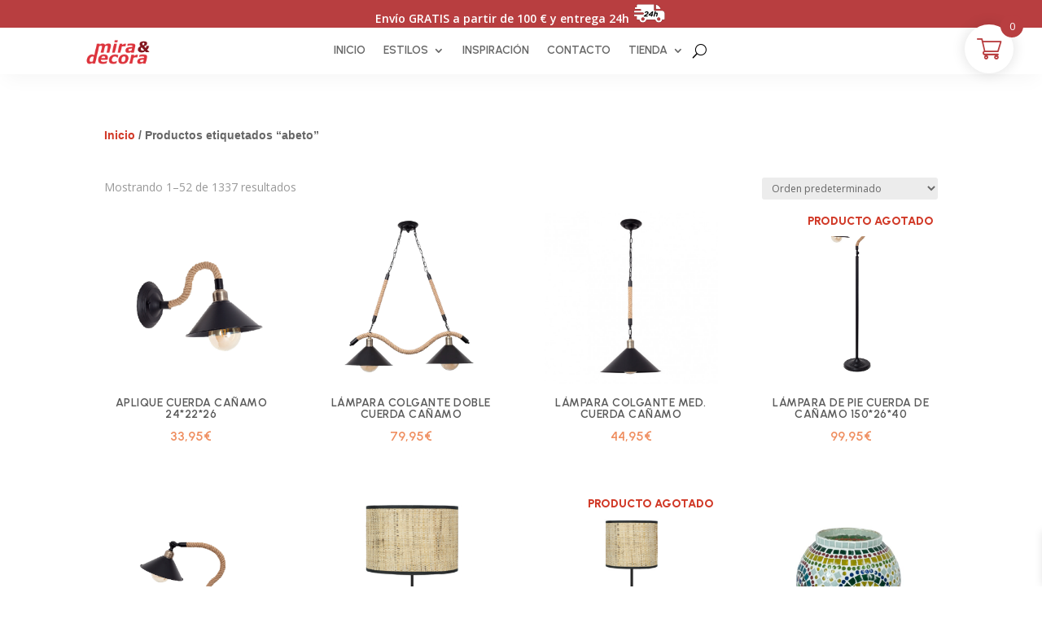

--- FILE ---
content_type: text/css
request_url: https://www.miraydecora.com/wp-content/plugins/instagram-feed/css/A.sbi-styles.min.css,qver=6.8.0.pagespeed.cf.MIl-YpAwdj.css
body_size: 8703
content:
#sb_instagram{width:100%;margin:0 auto;padding:0;-webkit-box-sizing:border-box;-moz-box-sizing:border-box;box-sizing:border-box}#sb_instagram #sbi_images,#sb_instagram.sbi_fixed_height{-webkit-box-sizing:border-box;-moz-box-sizing:border-box}#sb_instagram:after,.sbi_lb-commentBox:after,.sbi_lb-data:after,.sbi_lb-dataContainer:after,.sbi_lb-outerContainer:after{content:"";display:table;clear:both}#sb_instagram.sbi_fixed_height{overflow:hidden;overflow-y:auto;box-sizing:border-box}#sb_instagram #sbi_images{box-sizing:border-box;display:grid;width:100%;padding:12px 0}#sb_instagram .sbi_header_link{-webkit-box-shadow:none;box-shadow:none}#sb_instagram .sbi_header_link:hover,.sbi_lightbox a img{border:none}#sb_instagram #sbi_images .sbi_item{display:inline-block;width:100%;vertical-align:top;zoom:1;margin:0!important;text-decoration:none;opacity:1;overflow:hidden;-webkit-box-sizing:border-box;-moz-box-sizing:border-box;box-sizing:border-box;-webkit-transition:.5s;-moz-transition:.5s;-o-transition:.5s;transition:.5s}#sb_instagram #sbi_images .sbi_item.sbi_transition{opacity:0}#sb_instagram.sbi_col_1 #sbi_images,#sb_instagram.sbi_col_1.sbi_disable_mobile #sbi_images{grid-template-columns:repeat(1,1fr)}#sb_instagram.sbi_col_2 #sbi_images,#sb_instagram.sbi_col_2.sbi_disable_mobile #sbi_images{grid-template-columns:repeat(2,1fr)}#sb_instagram.sbi_col_3 #sbi_images,#sb_instagram.sbi_col_3.sbi_disable_mobile #sbi_images{grid-template-columns:repeat(3,1fr)}#sb_instagram.sbi_col_4 #sbi_images,#sb_instagram.sbi_col_4.sbi_disable_mobile #sbi_images{grid-template-columns:repeat(4,1fr)}#sb_instagram.sbi_col_5 #sbi_images,#sb_instagram.sbi_col_5.sbi_disable_mobile #sbi_images{grid-template-columns:repeat(5,1fr)}#sb_instagram.sbi_col_6 #sbi_images,#sb_instagram.sbi_col_6.sbi_disable_mobile #sbi_images{grid-template-columns:repeat(6,1fr)}#sb_instagram.sbi_col_7 #sbi_images,#sb_instagram.sbi_col_7.sbi_disable_mobile #sbi_images{grid-template-columns:repeat(7,1fr)}#sb_instagram.sbi_col_8 #sbi_images,#sb_instagram.sbi_col_8.sbi_disable_mobile #sbi_images{grid-template-columns:repeat(8,1fr)}#sb_instagram.sbi_col_9 #sbi_images,#sb_instagram.sbi_col_9.sbi_disable_mobile #sbi_images{grid-template-columns:repeat(9,1fr)}#sb_instagram.sbi_col_10 #sbi_images,#sb_instagram.sbi_col_10.sbi_disable_mobile #sbi_images{grid-template-columns:repeat(10,1fr)}#sb_instagram #sbi_load .sbi_load_btn,#sb_instagram .sbi_photo_wrap{position:relative}#sb_instagram .sbi_photo{display:block;text-decoration:none}#sb_instagram .sbi_photo img{width:100%;height:inherit;object-fit:cover;scale:1;transition:transform .5s ease-in-out;transition:transform .5s ease-in-out , -webkit-transform .5s ease-in-out;vertical-align:middle}#sb_instagram .sbi_no_js img,#sb_instagram br,#sb_instagram p:empty,#sb_instagram.sbi_no_js .sbi_load_btn,#sb_instagram.sbi_no_js .sbi_photo img{display:none}#sb_instagram a,#sb_instagram a:active,#sb_instagram a:focus,#sb_instagram a:hover,.sbi_lightbox a:active,.sbi_lightbox a:focus,.sbi_lightbox a:hover{outline:0}#sb_instagram img{display:block;padding:0!important;margin:0!important;max-width:100%!important;opacity:1!important}#sb_instagram .sbi_link{display:none;position:absolute;bottom:0;right:0;width:100%;padding:10px 0;background:rgba(0,0,0,.5);text-align:center;color:#fff;font-size:12px;line-height:1.1}#sb_instagram .sbi_link a{padding:0 6px;text-decoration:none;color:#fff;font-size:12px;line-height:1.1;display:inline-block;vertical-align:top;zoom:1}#sb_instagram .sbi_link .sbi_lightbox_link{padding-bottom:5px}#sb_instagram .sbi_link a:focus,#sb_instagram .sbi_link a:hover{text-decoration:underline}#sb_instagram .sbi_photo_wrap:focus .sbi_link,#sb_instagram .sbi_photo_wrap:hover .sbi_link{display:block}#sb_instagram svg:not(:root).svg-inline--fa{height:1em;display:inline-block}#sb_instagram .sbi_type_carousel .sbi_playbtn,#sb_instagram .sbi_type_carousel .svg-inline--fa.fa-play,#sb_instagram .sbi_type_video .sbi_playbtn,#sb_instagram .sbi_type_video .svg-inline--fa.fa-play,.sbi_type_carousel .fa-clone{display:block!important;position:absolute;z-index:1;color:rgba(255,255,255,.9);font-style:normal!important;text-shadow:0 0 8px rgba(0,0,0,.8)}#sb_instagram .sbi_type_carousel .sbi_playbtn,#sb_instagram .sbi_type_video .sbi_playbtn{z-index:2;top:50%;left:50%;margin-top:-24px;margin-left:-19px;padding:0;font-size:48px}#sb_instagram .sbi_type_carousel .fa-clone{right:12px;top:12px;font-size:24px;text-shadow:0 0 8px rgba(0,0,0,.3)}#sb_instagram .sbi_type_carousel .svg-inline--fa.fa-play,#sb_instagram .sbi_type_video .svg-inline--fa.fa-play,.sbi_type_carousel svg.fa-clone{-webkit-filter:drop-shadow(0 0 2px rgba(0,0,0,.4));filter:drop-shadow(0 0 2px rgba(0,0,0,.4))}#sb_instagram .sbi_loader{width:20px;height:20px;position:relative;top:50%;left:50%;margin:-10px 0 0 -10px;background-color:rgba(0,0,0,.5);border-radius:100%;-webkit-animation:1s ease-in-out infinite sbi-sk-scaleout;animation:1s ease-in-out infinite sbi-sk-scaleout}#sbi_load p{display:inline;padding:0;margin:0}#sb_instagram #sbi_load .sbi_loader{position:absolute;margin-top:-11px;background-color:#fff;opacity:1}@-webkit-keyframes sbi-sk-scaleout{0%{-webkit-transform:scale(0)}100%{-webkit-transform:scale(1);opacity:0}}@keyframes sbi-sk-scaleout{0%{-webkit-transform:scale(0);-ms-transform:scale(0);transform:scale(0)}100%{-webkit-transform:scale(1);-ms-transform:scale(1);transform:scale(1);opacity:0}}#sb_instagram .fa-spin,#sbi_lightbox .fa-spin{-webkit-animation:2s linear infinite fa-spin;animation:2s linear infinite fa-spin}#sb_instagram .fa-pulse,#sbi_lightbox .fa-pulse{-webkit-animation:1s steps(8) infinite fa-spin;animation:1s steps(8) infinite fa-spin}@-webkit-keyframes fa-spin{0%{-webkit-transform:rotate(0);transform:rotate(0)}100%{-webkit-transform:rotate(359deg);transform:rotate(359deg)}}@keyframes fa-spin{0%{-webkit-transform:rotate(0);transform:rotate(0)}100%{-webkit-transform:rotate(359deg);transform:rotate(359deg)}}.sbi-screenreader{text-indent:-9999px!important;display:block!important;width:0!important;height:0!important;line-height:0!important;text-align:left!important;overflow:hidden!important}#sb_instagram .sb_instagram_header,.sb_instagram_header{overflow:hidden;position:relative;-webkit-box-sizing:border-box;-moz-box-sizing:border-box;box-sizing:border-box;padding:12px 0}#sb_instagram .sb_instagram_header a,.sb_instagram_header a{transition:color .5s;text-decoration:none}.sb_instagram_header.sbi_header_outside{float:none;margin-left:auto!important;margin-right:auto!important;display:flex}.sbi_no_avatar .sbi_header_img{background:#333;color:#fff;width:50px;height:50px;position:relative}.sb_instagram_header .sbi_header_hashtag_icon{opacity:0;position:absolute;width:100%;top:0;bottom:0;left:0;text-align:center;color:#fff;background:rgba(0,0,0,.75)}.sbi_no_avatar .sbi_header_hashtag_icon{display:block;color:#fff;opacity:.9;-webkit-transition:background .6s linear , color .6s linear;-moz-transition:background .6s linear , color .6s linear;-o-transition:background .6s linear , color .6s linear;transition:background .6s linear , color .6s linear}.sbi_no_avatar:hover .sbi_header_hashtag_icon{display:block;opacity:1;-webkit-transition:background .2s linear , color .2s linear;-moz-transition:background .2s linear , color .2s linear;-o-transition:background .2s linear , color .2s linear;transition:background .2s linear , color .2s linear}@media all and (min-width:480px){#sb_instagram .sb_instagram_header.sbi_medium .sbi_header_img,#sb_instagram .sb_instagram_header.sbi_medium .sbi_header_img img,.sb_instagram_header.sbi_medium .sbi_header_img,.sb_instagram_header.sbi_medium .sbi_header_img img{width:80px;height:80px;border-radius:50%}#sb_instagram .sb_instagram_header.sbi_medium .sbi_header_text h3,.sb_instagram_header.sbi_medium .sbi_header_text h3{font-size:20px}#sb_instagram .sb_instagram_header.sbi_medium .sbi_header_text .sbi_bio,#sb_instagram .sb_instagram_header.sbi_medium .sbi_header_text .sbi_bio_info,.sb_instagram_header.sbi_medium .sbi_header_text .sbi_bio,.sb_instagram_header.sbi_medium .sbi_header_text .sbi_bio_info{font-size:14px}#sb_instagram .sb_instagram_header.sbi_medium .sbi_header_text .sbi_bio,#sb_instagram .sb_instagram_header.sbi_medium .sbi_header_text .sbi_bio_info,#sb_instagram .sb_instagram_header.sbi_medium .sbi_header_text h3,.sb_instagram_header.sbi_medium .sbi_header_text .sbi_bio,.sb_instagram_header.sbi_medium .sbi_header_text .sbi_bio_info,.sb_instagram_header.sbi_medium .sbi_header_text h3{line-height:1.4}#sb_instagram .sb_instagram_header.sbi_large .sbi_header_img,#sb_instagram .sb_instagram_header.sbi_large .sbi_header_img img,.sb_instagram_header.sbi_large .sbi_header_img,.sb_instagram_header.sbi_large .sbi_header_img img{width:120px;height:120px;border-radius:50%}#sb_instagram .sb_instagram_header.sbi_large .sbi_header_text h3,.sb_instagram_header.sbi_large .sbi_header_text h3{font-size:28px}#sb_instagram .sb_instagram_header.sbi_large .sbi_header_text .sbi_bio,#sb_instagram .sb_instagram_header.sbi_large .sbi_header_text .sbi_bio_info,.sb_instagram_header.sbi_large .sbi_header_text .sbi_bio,.sb_instagram_header.sbi_large .sbi_header_text .sbi_bio_info{font-size:16px}}#sb_instagram .sb_instagram_header .sbi_header_img,.sb_instagram_header .sbi_header_img{position:relative;width:50px;height:50px;overflow:hidden;-moz-border-radius:40px;-webkit-border-radius:40px;border-radius:50%}#sb_instagram .sb_instagram_header .sbi_header_img_hover,.sb_instagram_header .sbi_header_img_hover{opacity:0;position:absolute;width:100%;top:0;bottom:0;left:0;text-align:center;color:#fff;background:rgba(0,0,0,.75);z-index:2;transition:opacity .4s ease-in-out}#sb_instagram .sb_instagram_header .sbi_header_hashtag_icon .sbi_new_logo,#sb_instagram .sb_instagram_header .sbi_header_img_hover .sbi_new_logo,.sb_instagram_header .sbi_header_hashtag_icon .sbi_new_logo,.sb_instagram_header .sbi_header_img_hover .sbi_new_logo{position:absolute;top:50%;left:50%;margin-top:-12px;margin-left:-12px;width:24px;height:24px;font-size:24px}#sb_instagram .sb_instagram_header.sbi_medium .sbi_header_hashtag_icon .sbi_new_logo,.sb_instagram_header.sbi_medium .sbi_header_hashtag_icon .sbi_new_logo{margin-top:-18px;margin-left:-18px;width:36px;height:36px;font-size:36px}#sb_instagram .sb_instagram_header.sbi_large .sbi_header_hashtag_icon .sbi_new_logo,.sb_instagram_header.sbi_large .sbi_header_hashtag_icon .sbi_new_logo{margin-top:-24px;margin-left:-24px;width:48px;height:48px;font-size:48px}#sb_instagram .sb_instagram_header .sbi_header_img_hover i{overflow:hidden}#sb_instagram .sb_instagram_header .sbi_fade_in,.sb_instagram_header .sbi_fade_in{opacity:1;transition:opacity .2s ease-in-out}#sb_instagram .sb_instagram_header a:focus .sbi_header_img_hover,#sb_instagram .sb_instagram_header a:hover .sbi_header_img_hover,#sb_instagram.sbi_no_js #sbi_images .sbi_item.sbi_transition,.sb_instagram_header a:focus .sbi_header_img_hover,.sb_instagram_header a:hover .sbi_header_img_hover,.sbi_lb-nav a.sbi_lb-next:hover,.sbi_lb-nav a.sbi_lb-prev:hover{opacity:1}#sb_instagram .sb_instagram_header .sbi_header_text,.sb_instagram_header .sbi_header_text{display:flex;gap:20px;justify-content:flex-start;align-items:center}#sb_instagram .sb_instagram_header.sbi_large .sbi_feedtheme_header_text,.sb_instagram_header.sbi_large .sbi_feedtheme_header_text{gap:8px}.sb_instagram_header.sbi_medium .sbi_feedtheme_header_text{gap:4px}.sbi_feedtheme_header_text{display:flex;justify-content:flex-start;align-items:flex-start;flex:1;flex-direction:column;gap:4px}#sb_instagram .sb_instagram_header h3,.sb_instagram_header h3{font-size:16px;line-height:1.3;margin:0;padding:0}#sb_instagram .sb_instagram_header p,.sb_instagram_header p{font-size:13px;line-height:1.3;margin:0;padding:0}#sb_instagram .sb_instagram_header .sbi_header_text img.emoji,.sb_instagram_header .sbi_header_text img.emoji{margin-right:3px!important}#sb_instagram .sb_instagram_header .sbi_header_text.sbi_no_bio .sbi_bio_info,.sb_instagram_header .sbi_header_text.sbi_no_bio .sbi_bio_info{clear:both}#sb_instagram #sbi_load{float:left;clear:both;width:100%;text-align:center;opacity:1;transition:.5s ease-in}#sb_instagram #sbi_load .fa-spinner{display:none;position:absolute;top:50%;left:50%;margin:-8px 0 0 -7px;font-size:15px}#sb_instagram #sbi_load .sbi_load_btn,#sb_instagram .sbi_follow_btn a,.et-db #et-boc .et-l .et_pb_module .sbi_follow_btn a{display:inline-block;vertical-align:top;zoom:1;padding:7px 14px;margin:5px auto 0;background:#333;text-decoration:none;line-height:1.5}#sb_instagram .sbi_load_btn .sbi_btn_text,#sb_instagram .sbi_load_btn .sbi_loader{opacity:1;transition:.1s ease-in}#sb_instagram .sbi_hidden{opacity:0!important}#sb_instagram #sbi_load .sbi_load_btn,#sb_instagram .sbi_follow_btn a{border:none;color:#fff;font-size:13px;-moz-border-radius:4px;-webkit-border-radius:4px;border-radius:4px;-webkit-box-sizing:border-box;-moz-box-sizing:border-box;box-sizing:border-box;transition:.1s ease-in}.sbi_lb-nav a.sbi_lb-next,.sbi_lb-nav a.sbi_lb-prev{width:50px;padding-left:10px;padding-right:10px;opacity:.5;-webkit-transition:opacity .2s;-moz-transition:opacity .2s;-o-transition:opacity .2s}#sb_instagram .sbi_follow_btn{display:inline-block;vertical-align:top;zoom:1;text-align:center}#sb_instagram .sbi_follow_btn.sbi_top{display:block;margin-bottom:5px}#sb_instagram .sbi_follow_btn a{background:#408bd1;color:#fff}#sb_instagram #sbi_load .sbi_load_btn:hover{outline:0;box-shadow:inset 0 0 20px 20px rgba(255,255,255,.25)}#sb_instagram .sbi_follow_btn a:focus,#sb_instagram .sbi_follow_btn a:hover{outline:0;box-shadow:inset 0 0 10px 20px #359dff}#sb_instagram #sbi_load .sbi_load_btn:active,#sb_instagram .sbi_follow_btn a:active{box-shadow:inset 0 0 10px 20px rgba(0,0,0,.3)}#sb_instagram .sbi_follow_btn .fa,#sb_instagram .sbi_follow_btn svg{margin-bottom:-1px;margin-right:7px;font-size:15px}#sb_instagram .sbi_follow_btn svg{vertical-align:-.125em}#sb_instagram #sbi_load .sbi_follow_btn{margin-left:5px}#sb_instagram .sb_instagram_error{width:100%;text-align:center;line-height:1.4}#sbi_mod_error{display:none;border:1px solid #ddd;background:#eee;color:#333;margin:10px 0 0;padding:10px 15px;font-size:13px;text-align:center;clear:both;-moz-border-radius:4px;-webkit-border-radius:4px;border-radius:4px}#sbi_mod_error br{display:initial!important}#sbi_mod_error p{padding:5px 0!important;margin:0!important;line-height:1.3!important}#sbi_mod_error ol,#sbi_mod_error ul{padding:5px 0 5px 20px!important;margin:0!important}#sbi_mod_error li{padding:1px 0!important;margin:0!important}#sbi_mod_error span{font-size:12px}#sb_instagram.sbi_medium .sbi_photo_wrap .svg-inline--fa.fa-play,#sb_instagram.sbi_medium .sbi_playbtn{margin-top:-12px;margin-left:-9px;font-size:23px}#sb_instagram.sbi_medium .sbi_type_carousel .sbi_photo_wrap .fa-clone{right:8px;top:8px;font-size:18px}#sb_instagram.sbi_small .sbi_photo_wrap .svg-inline--fa.fa-play,#sb_instagram.sbi_small .sbi_playbtn{margin-top:-9px;margin-left:-7px;font-size:18px}#sb_instagram.sbi_small .sbi_type_carousel .sbi_photo_wrap .fa-clone{right:5px;top:5px;font-size:12px}@media all and (max-width:640px){#sb_instagram.sbi_col_3 #sbi_images,#sb_instagram.sbi_col_4 #sbi_images,#sb_instagram.sbi_col_5 #sbi_images,#sb_instagram.sbi_col_6 #sbi_images{grid-template-columns:repeat(2,1fr)}#sb_instagram.sbi_col_10 #sbi_images,#sb_instagram.sbi_col_7 #sbi_images,#sb_instagram.sbi_col_8 #sbi_images,#sb_instagram.sbi_col_9 #sbi_images{grid-template-columns:repeat(4,1fr)}#sb_instagram.sbi_width_resp{width:100%!important}}#sb_instagram.sbi_no_js #sbi_images .sbi_item .sbi_photo_wrap{box-sizing:border-box;position:relative;overflow:hidden}#sb_instagram.sbi_no_js #sbi_images .sbi_item .sbi_photo_wrap:before{content:"";display:block;padding-top:100%;z-index:-300}#sb_instagram.sbi_no_js #sbi_images .sbi_item .sbi_photo{position:absolute;top:0;left:0;bottom:0;right:0}#sb_instagram #sbi_images .sbi_js_load_disabled .sbi_imgLiquid_ready.sbi_photo,#sb_instagram #sbi_images .sbi_no_js_customizer .sbi_imgLiquid_ready.sbi_photo{padding-bottom:0!important}#sb_instagram #sbi_mod_error .sb_frontend_btn{display:inline-block;padding:6px 10px;background:rgba(0,0,0,.1);text-decoration:none;border-radius:5px;margin-top:10px;color:#444}#sb_instagram #sbi_mod_error .sb_frontend_btn:hover{background:rgba(0,0,0,.15)}#sb_instagram #sbi_mod_error .sb_frontend_btn .fa{margin-right:2px}#sb_instagram.sbi_palette_dark,#sbi_lightbox.sbi_palette_dark_lightbox .sbi_lb-outerContainer .sbi_lb-dataContainer,#sbi_lightbox.sbi_palette_dark_lightbox .sbi_lightbox_tooltip,#sbi_lightbox.sbi_palette_dark_lightbox .sbi_share_close,.sbi_header_outside.sbi_header_palette_dark{background-color:rgba(0,0,0,.85);color:rgba(255,255,255,.75)}#sb_instagram.sbi_palette_dark .sbi_caption,#sb_instagram.sbi_palette_dark .sbi_meta,#sbi_lightbox.sbi_lb-comments-enabled.sbi_palette_dark_lightbox .sbi_lb-commentBox p,#sbi_lightbox.sbi_palette_dark_lightbox .sbi_lb-outerContainer .sbi_lb-dataContainer .sbi_lb-details .sbi_lb-caption,#sbi_lightbox.sbi_palette_dark_lightbox .sbi_lb-outerContainer .sbi_lb-dataContainer .sbi_lb-number,.sbi_header_palette_dark,.sbi_header_palette_dark .sbi_bio{color:rgba(255,255,255,.75)}#sb_instagram.sbi_palette_dark .sbi_expand a,#sbi_lightbox.sbi_lb-comments-enabled.sbi_palette_dark_lightbox .sbi_lb-commentBox .sbi_lb-commenter,#sbi_lightbox.sbi_palette_dark_lightbox .sbi_lb-outerContainer .sbi_lb-dataContainer .sbi_lb-details a,#sbi_lightbox.sbi_palette_dark_lightbox .sbi_lb-outerContainer .sbi_lb-dataContainer .sbi_lb-details a p,.sbi_header_palette_dark a{color:#fff}#sb_instagram.sbi_palette_light,#sbi_lightbox.sbi_palette_light_lightbox .sbi_lb-outerContainer .sbi_lb-dataContainer,#sbi_lightbox.sbi_palette_light_lightbox .sbi_lightbox_tooltip,#sbi_lightbox.sbi_palette_light_lightbox .sbi_share_close,.sbi_header_outside.sbi_header_palette_light{color:rgba(0,0,0,.85);background-color:rgba(255,255,255,.75)}#sb_instagram.sbi_palette_light .sbi_caption,#sb_instagram.sbi_palette_light .sbi_meta,#sbi_lightbox.sbi_lb-comments-enabled.sbi_palette_light_lightbox .sbi_lb-commentBox p,#sbi_lightbox.sbi_palette_light_lightbox .sbi_lb-outerContainer .sbi_lb-dataContainer .sbi_lb-details .sbi_lb-caption,#sbi_lightbox.sbi_palette_light_lightbox .sbi_lb-outerContainer .sbi_lb-dataContainer .sbi_lb-number,.sbi_header_palette_light,.sbi_header_palette_light .sbi_bio{color:rgba(0,0,0,.85)}#sb_instagram.sbi_palette_light .sbi_expand a,#sbi_lightbox.sbi_lb-comments-enabled.sbi_palette_light_lightbox .sbi_lb-commentBox .sbi_lb-commenter,#sbi_lightbox.sbi_palette_light_lightbox .sbi_lb-outerContainer .sbi_lb-dataContainer .sbi_lb-details a,#sbi_lightbox.sbi_palette_light_lightbox .sbi_lb-outerContainer .sbi_lb-dataContainer .sbi_lb-details a p,.sbi_header_palette_light a{color:#000}@media all and (max-width:800px){#sb_instagram.sbi_tab_col_10 #sbi_images{grid-template-columns:repeat(10,1fr)}#sb_instagram.sbi_tab_col_9 #sbi_images{grid-template-columns:repeat(9,1fr)}#sb_instagram.sbi_tab_col_8 #sbi_images{grid-template-columns:repeat(8,1fr)}#sb_instagram.sbi_tab_col_7 #sbi_images{grid-template-columns:repeat(7,1fr)}#sb_instagram.sbi_tab_col_6 #sbi_images{grid-template-columns:repeat(6,1fr)}#sb_instagram.sbi_tab_col_5 #sbi_images{grid-template-columns:repeat(5,1fr)}#sb_instagram.sbi_tab_col_4 #sbi_images{grid-template-columns:repeat(4,1fr)}#sb_instagram.sbi_tab_col_3 #sbi_images{grid-template-columns:repeat(3,1fr)}#sb_instagram.sbi_tab_col_2 #sbi_images{grid-template-columns:repeat(2,1fr)}#sb_instagram.sbi_tab_col_1 #sbi_images{grid-template-columns:1fr}}@media all and (max-width:480px){#sb_instagram.sbi_col_10 #sbi_images,#sb_instagram.sbi_col_10.sbi_mob_col_auto #sbi_images,#sb_instagram.sbi_col_3 #sbi_images,#sb_instagram.sbi_col_3.sbi_mob_col_auto #sbi_images,#sb_instagram.sbi_col_4 #sbi_images,#sb_instagram.sbi_col_4.sbi_mob_col_auto #sbi_images,#sb_instagram.sbi_col_5 #sbi_images,#sb_instagram.sbi_col_5.sbi_mob_col_auto #sbi_images,#sb_instagram.sbi_col_6 #sbi_images,#sb_instagram.sbi_col_6.sbi_mob_col_auto #sbi_images,#sb_instagram.sbi_col_7 #sbi_images,#sb_instagram.sbi_col_7.sbi_mob_col_auto #sbi_images,#sb_instagram.sbi_col_8 #sbi_images,#sb_instagram.sbi_col_8.sbi_mob_col_auto #sbi_images,#sb_instagram.sbi_col_9 #sbi_images,#sb_instagram.sbi_col_9.sbi_mob_col_auto #sbi_images,#sb_instagram.sbi_mob_col_1 #sbi_images{grid-template-columns:1fr}#sb_instagram.sbi_mob_col_2 #sbi_images{grid-template-columns:repeat(2,1fr)}#sb_instagram.sbi_mob_col_3 #sbi_images{grid-template-columns:repeat(3,1fr)}#sb_instagram.sbi_mob_col_4 #sbi_images{grid-template-columns:repeat(4,1fr)}#sb_instagram.sbi_mob_col_5 #sbi_images{grid-template-columns:repeat(5,1fr)}#sb_instagram.sbi_mob_col_6 #sbi_images{grid-template-columns:repeat(6,1fr)}#sb_instagram.sbi_mob_col_7 #sbi_images{grid-template-columns:repeat(7,1fr)}#sb_instagram.sbi_mob_col_8 #sbi_images{grid-template-columns:repeat(8,1fr)}#sb_instagram.sbi_mob_col_9 #sbi_images{grid-template-columns:repeat(9,1fr)}#sb_instagram.sbi_mob_col_10 #sbi_images{grid-template-columns:repeat(10,1fr)}}#sb_instagram #sbi_images .sbi_item.sbi_num_diff_hide{display:none!important}body:after{content:url(https://www.miraydecora.com/wp-content/plugins/instagram-feed/img/xsbi-sprite.png.pagespeed.ic.ISKAaSQh-G.png);display:none}.sbi_lightboxOverlay{position:absolute;top:0;left:0;z-index:99999;background-color:#000;opacity:.9;display:none}.sbi_lightbox{position:absolute;left:0;width:100%;z-index:100000;text-align:center;line-height:0;font-weight:400}.sbi_lightbox .sbi_lb-image{display:block;height:auto;max-width:inherit;-webkit-border-radius:3px;-moz-border-radius:3px;-ms-border-radius:3px;-o-border-radius:3px;border-radius:3px;object-fit:contain}.sbi_lightbox.sbi_lb-comments-enabled .sbi_lb-image{-webkit-border-radius:3px 0 0 3px;-moz-border-radius:3px 0 0 3px;-ms-border-radius:3px 0 0 3px;-o-border-radius:3px 0 0 3px;border-radius:3px 0 0 3px}.sbi_lb-outerContainer{position:relative;background-color:#000;width:250px;height:250px;margin:0 auto 5px;-webkit-border-radius:4px;-moz-border-radius:4px;-ms-border-radius:4px;-o-border-radius:4px;border-radius:4px}.sbi_lb-container-wrapper{height:100%}.sbi_lb-container{position:relative;top:0;left:0;width:100%;height:100%;bottom:0;right:0}.sbi_lb-loader{position:absolute;width:100%;top:50%;left:0;height:20px;margin-top:-10px;text-align:center;line-height:0}.sbi_lb-loader span{display:block;width:14px;height:14px;margin:0 auto;background:url(https://www.miraydecora.com/wp-content/plugins/instagram-feed/img/xsbi-sprite.png.pagespeed.ic.ISKAaSQh-G.png) no-repeat}.sbi_lb-container>.nav{left:0}.sbi_lb-nav a{position:absolute;z-index:100;top:0;height:90%;outline:0;background-image:url([data-uri])}.sbi_lb-next,.sbi_lb-prev{height:100%;cursor:pointer;display:block}.sbi_lb-nav a.sbi_lb-prev{left:-70px;float:left;transition:opacity .2s}.sbi_lb-nav a.sbi_lb-next{right:-70px;float:right;transition:opacity .2s}.sbi_lb-nav span{display:block;top:55%;position:absolute;left:20px;width:34px;height:45px;margin:-25px 0 0;background:url(https://www.miraydecora.com/wp-content/plugins/instagram-feed/img/xsbi-sprite.png.pagespeed.ic.ISKAaSQh-G.png) no-repeat}.sbi_lb-nav a.sbi_lb-prev span{background-position:-53px 0}.sbi_lb-nav a.sbi_lb-next span{left:auto;right:20px;background-position:-18px 0}.sbi_lb-dataContainer{margin:0 auto;padding-top:10px;width:100%;font-family:"Open Sans",Helvetica,Arial,sans-serif;-moz-border-radius-bottomleft:4px;-webkit-border-bottom-left-radius:4px;border-bottom-left-radius:4px;-moz-border-radius-bottomright:4px;-webkit-border-bottom-right-radius:4px;border-bottom-right-radius:4px}.sbi_lightbox.sbi_lb-comments-enabled .sbi_lb-outerContainer{position:relative;padding-right:300px;background:#fff;-webkit-box-sizing:content-box;-moz-box-sizing:content-box;box-sizing:content-box}.sbi_lightbox.sbi_lb-comments-enabled .sbi_lb-container-wrapper{position:relative;background:#000}.sbi_lightbox.sbi_lb-comments-enabled .sbi_lb-dataContainer{width:300px!important;position:absolute;top:0;right:-300px;height:100%;bottom:0;background:#fff;line-height:1.4;overflow:hidden;overflow-y:auto;text-align:left}.sbi_lightbox.sbi_lb-comments-enabled .sbi_lb-commentBox{display:block!important;width:100%;margin-top:20px;padding:4px}#sbi_lightbox.sbi_lb-comments-enabled .sbi_lb-number{padding-bottom:0}#sbi_lightbox.sbi_lb-comments-enabled .sbi_lb-caption{width:100%;max-width:100%;margin-bottom:20px}#sbi_lightbox.sbi_lb-comments-enabled .sbi_lb-caption .sbi_caption_text{display:inline-block;padding-top:10px}.sbi_lightbox.sbi_lb-comments-enabled .sbi_lb-comment{display:block!important;width:100%;min-width:100%;float:left;clear:both;font-size:12px;padding:3px 20px 3px 0;margin:0 0 1px;-webkit-box-sizing:border-box;-moz-box-sizing:border-box;box-sizing:border-box}.sbi_lightbox.sbi_lb-comments-enabled .sbi_lb-commenter{font-weight:700;margin-right:5px}.sbi_lightbox.sbi_lb-comments-enabled .sbi_lb-commentBox p{text-align:left}.sbi_lightbox.sbi_lb-comments-enabled .sbi_lb-dataContainer{box-sizing:border-box;padding:15px 20px}.sbi_lb-data{padding:0 4px;color:#ccc}.sbi_lb-data .sbi_lb-details{width:85%;float:left;text-align:left;line-height:1.1}.sbi_lb-data .sbi_lb-caption{float:left;font-size:13px;font-weight:400;line-height:1.3;padding-bottom:3px;color:#ccc;word-wrap:break-word;word-break:break-word;overflow-wrap:break-word;-webkit-hyphens:auto;-moz-hyphens:auto;hyphens:auto}.sbi_lb-data .sbi_lb-caption a{color:#ccc;font-weight:700;text-decoration:none}.sbi_lb-commenter:hover,.sbi_lb-data .sbi_lb-caption .sbi_lightbox_username:hover p,.sbi_lb-data .sbi_lb-caption a:hover{color:#fff;text-decoration:underline}.sbi_lb-data .sbi_lb-caption .sbi_lightbox_username{float:left;width:100%;color:#ccc;padding-bottom:0;display:block;margin:0 0 5px}#sbi_lightbox.sbi_lightbox.sbi_lb-comments-enabled .sbi_lb-number,#sbi_lightbox.sbi_lightbox.sbi_lb-comments-enabled .sbi_lightbox_action a,#sbi_lightbox.sbi_lightbox.sbi_lb-comments-enabled .sbi_lightbox_action a:hover,.sbi_lightbox.sbi_lb-comments-enabled .sbi_lb-commenter,.sbi_lightbox.sbi_lb-comments-enabled .sbi_lb-commenter:hover,.sbi_lightbox.sbi_lb-comments-enabled .sbi_lb-data,.sbi_lightbox.sbi_lb-comments-enabled .sbi_lb-data .sbi_lb-caption,.sbi_lightbox.sbi_lb-comments-enabled .sbi_lb-data .sbi_lb-caption .sbi_lightbox_username p,.sbi_lightbox.sbi_lb-comments-enabled .sbi_lb-data .sbi_lb-caption .sbi_lightbox_username:hover p,.sbi_lightbox.sbi_lb-comments-enabled .sbi_lb-data .sbi_lb-caption a,.sbi_lightbox.sbi_lb-comments-enabled .sbi_lb-data .sbi_lb-caption a:hover,.sbi_lightbox.sbi_lb-comments-enabled .sbi_lightbox_username{color:#333}.sbi_lightbox .sbi_lightbox_username img{float:left;border:none;width:32px;height:32px;margin-right:10px;background:#666;-moz-border-radius:40px;-webkit-border-radius:40px;border-radius:40px}.sbi_lightbox_username p{float:left;margin:0;padding:0;color:#ccc;line-height:32px;font-weight:700;font-size:13px}.sbi_lb-data .sbi_lb-number{display:block;float:left;clear:both;padding:5px 0 15px;font-size:12px;color:#999}.sbi_lb-data .sbi_lb-close{display:block;float:right;width:30px;height:30px;font-size:18px;color:#aaa;text-align:right;outline:0;opacity:.7;-webkit-transition:opacity .2s;-moz-transition:opacity .2s;-o-transition:opacity .2s;transition:opacity .2s}.sbi_lb-data .sbi_lb-close:hover{cursor:pointer;opacity:1;color:#fff}.sbi_lb-nav{top:0;left:0;width:100%;z-index:10;height:auto}.sbi-feed-block-cta,.sbi-feed-block-cta-img-ctn{width:100%!important;position:relative!important}.sbi_lightbox .sbi_owl-item:nth-child(n+2) .sbi_video{position:relative!important}.sbi_lb-container{padding:0}.sbi-feed-block-cta{border:1px solid #e8e8eb!important;border-radius:2px!important;text-align:center!important}.sbi-feed-block-cta-img-ctn{float:left!important;display:flex!important;justify-content:center!important;align-items:center!important;margin-top:50px!important;margin-bottom:35px!important}.sbi-feed-block-cta-img{width:65px!important;height:65px!important;position:relative!important;border:2px solid #dcdde1!important;border-radius:16px!important;-webkit-transform:rotate(-3deg)!important;transform:rotate(-3deg)!important;display:flex!important;justify-content:center!important;align-items:center!important}.sbi-feed-block-cta-img span svg{float:left!important}.sbi-feed-block-cta-img>*{-webkit-transform:rotate(3deg)!important;transform:rotate(3deg)!important}.sbi-feed-block-cta-logo{position:absolute!important;right:-15px!important;bottom:-19px!important;z-index:1!important}.sbi-feed-block-cta-heading{font-size:19px!important;padding:0!important;margin:0 0 30px!important;display:inline-block!important;width:100%!important;font-weight:700!important;line-height:1.4em!important}.sbi-feed-block-cta-btn{background:#0068a0!important;border-radius:2px!important;padding:8px 20px 8px 38px!important;cursor:pointer!important;color:#fff!important;position:relative!important;margin-bottom:30px!important}.sbi-feed-block-cta-btn:after,.sbi-feed-block-cta-btn:before{content:''!important;position:absolute!important;width:2px!important;height:12px!important;background:#fff!important;left:20px!important;top:14px!important}.sbi-feed-block-cta-btn:after{-webkit-transform:rotate(90deg)!important;transform:rotate(90deg)!important}.sbi-feed-block-cta-desc{display:flex!important;justify-content:center!important;align-items:center!important;padding:20px!important;background:#f9f9fa!important;border-top:1px solid #e8e8eb!important;margin-top:35px!important;flex-direction:column!important}.sbi-feed-block-cta-desc strong{color:#141b38!important;font-size:16px!important;font-weight:600!important;margin-bottom:8px!important}.sbi-feed-block-cta-desc span{color:#434960!important;font-size:14px!important;line-height:1.5em!important;padding:0 20%!important}.sbi-feed-block-cta-desc span a,.sbi-feed-block-cta-selector span a{text-transform:capitalize!important;text-decoration:underline!important;font-weight:600!important}.sbi-feed-block-cta-selector{width:100%!important;padding:0 20%!important;display:flex!important;justify-content:center!important;align-items:center!important;flex-direction:column!important;margin-bottom:45px!important}.sbi-feed-block-cta-feedselector{border:1px solid #d0d1d7!important;padding:8px 16px!important;margin-bottom:15px!important;max-width:100%!important;min-width:400px!important}.sbi-feed-block-cta-selector span{color:#2c324c!important}.sbi-feed-block-cta-selector span a:after{color:#2c324c!important;margin-left:2px!important;font-weight:400!important;text-decoration-color:#fff!important}.sbi-feed-block-cta-selector span a:first-of-type:after{content:','!important}.sbi-feed-block-cta-selector span a:nth-of-type(2):after{content:'or'!important;margin-left:5px!important;margin-right:2px!important}.et-db #et-boc .et-l .et-fb-modules-list ul>li.sb_facebook_feed::before,.et-db #et-boc .et-l .et-fb-modules-list ul>li.sb_instagram_feed::before,.et-db #et-boc .et-l .et-fb-modules-list ul>li.sb_twitter_feed::before,.et-db #et-boc .et-l .et-fb-modules-list ul>li.sb_youtube_feed::before{content:''!important;height:16px!important;font-variant:normal!important;background-position:center center!important;background-repeat:no-repeat!important}.et-db #et-boc .et-l .et-fb-modules-list ul>li.sb_facebook_feed::before{background-image:url(data:image/svg+xml,%3Csvg\ width=\'16\'\ height=\'16\'\ viewBox=\'0\ 0\ 29\ 29\'\ fill=\'none\'\ xmlns=\'http://www.w3.org/2000/svg\'%3E%3Cpath\ d=\'M12.9056\ 18.109H13.4056V17.609H12.9056V18.109ZM9.79722\ 18.109H9.29722V18.609H9.79722V18.109ZM9.79722\ 14.5601V14.0601H9.29722V14.5601H9.79722ZM12.9056\ 14.5601V15.0601H13.4056V14.5601H12.9056ZM20.2604\ 7.32764H20.7604V6.90407L20.3426\ 6.83444L20.2604\ 7.32764ZM20.2604\ 10.3503V10.8503H20.7604V10.3503H20.2604ZM16.7237\ 14.5601H16.2237V15.0601H16.7237V14.5601ZM20.1258\ 14.5601L20.6199\ 14.6367L20.7094\ 14.0601H20.1258V14.5601ZM19.5751\ 18.109V18.609H20.0035L20.0692\ 18.1857L19.5751\ 18.109ZM16.7237\ 18.109V17.609H16.2237V18.109H16.7237ZM27.0523\ 14.5601H26.5523L26.5523\ 14.5612L27.0523\ 14.5601ZM17.0803\ 26.6136L16.9877\ 26.1222L17.0803\ 26.6136ZM12.5489\ 26.6139L12.6411\ 26.1225L12.5489\ 26.6139ZM14.8147\ 1.79797C7.80749\ 1.79797\ 2.07703\ 7.51685\ 2.07703\ 14.5601H3.07703C3.07703\ 8.06849\ 8.36042\ 2.79797\ 14.8147\ 2.79797V1.79797ZM2.07703\ 14.5601C2.07703\ 20.7981\ 6.54984\ 25.9974\ 12.4567\ 27.1053L12.6411\ 26.1225C7.19999\ 25.1019\ 3.07703\ 20.3097\ 3.07703\ 14.5601H2.07703ZM13.4056\ 26.3139V18.109H12.4056V26.3139H13.4056ZM12.9056\ 17.609H9.79722V18.609H12.9056V17.609ZM10.2972\ 18.109V14.5601H9.29722V18.109H10.2972ZM9.79722\ 15.0601H12.9056V14.0601H9.79722V15.0601ZM13.4056\ 14.5601V11.8556H12.4056V14.5601H13.4056ZM13.4056\ 11.8556C13.4056\ 10.4191\ 13.8299\ 9.36825\ 14.5211\ 8.67703C15.2129\ 7.98525\ 16.2305\ 7.59512\ 17.5314\ 7.59512V6.59512C16.0299\ 6.59512\ 14.7346\ 7.04939\ 13.814\ 7.96992C12.893\ 8.891\ 12.4056\ 10.2204\ 12.4056\ 11.8556H13.4056ZM17.5314\ 7.59512C18.1724\ 7.59512\ 18.8342\ 7.65119\ 19.3401\ 7.70823C19.592\ 7.73664\ 19.8029\ 7.76502\ 19.9504\ 7.78622C20.0241\ 7.79681\ 20.0818\ 7.8056\ 20.1208\ 7.81167C20.1402\ 7.81471\ 20.155\ 7.81706\ 20.1647\ 7.81863C20.1695\ 7.81941\ 20.1731\ 7.82\ 20.1754\ 7.82037C20.1765\ 7.82056\ 20.1773\ 7.82069\ 20.1778\ 7.82077C20.178\ 7.82081\ 20.1782\ 7.82083\ 20.1782\ 7.82084C20.1783\ 7.82085\ 20.1783\ 7.82085\ 20.1783\ 7.82085C20.1783\ 7.82085\ 20.1783\ 7.82085\ 20.1783\ 7.82085C20.1782\ 7.82084\ 20.1782\ 7.82084\ 20.2604\ 7.32764C20.3426\ 6.83444\ 20.3426\ 6.83443\ 20.3425\ 6.83443C20.3425\ 6.83442\ 20.3424\ 6.83441\ 20.3424\ 6.83441C20.3423\ 6.83439\ 20.3422\ 6.83437\ 20.342\ 6.83435C20.3418\ 6.8343\ 20.3414\ 6.83425\ 20.341\ 6.83417C20.3401\ 6.83403\ 20.3389\ 6.83383\ 20.3373\ 6.83357C20.3342\ 6.83307\ 20.3298\ 6.83234\ 20.3241\ 6.83142C20.3127\ 6.82958\ 20.2962\ 6.82695\ 20.2749\ 6.82362C20.2323\ 6.81698\ 20.1707\ 6.8076\ 20.0927\ 6.7964C19.9369\ 6.774\ 19.7157\ 6.74425\ 19.4521\ 6.71453C18.927\ 6.65532\ 18.2243\ 6.59512\ 17.5314\ 6.59512V7.59512ZM19.7604\ 7.32764V10.3503H20.7604V7.32764H19.7604ZM20.2604\ 9.85033H18.7185V10.8503H20.2604V9.85033ZM18.7185\ 9.85033C17.851\ 9.85033\ 17.1997\ 10.1241\ 16.7742\ 10.6148C16.3604\ 11.0922\ 16.2237\ 11.7025\ 16.2237\ 12.2594H17.2237C17.2237\ 11.8495\ 17.3257\ 11.5053\ 17.5298\ 11.2699C17.7224\ 11.0477\ 18.0684\ 10.8503\ 18.7185\ 10.8503V9.85033ZM16.2237\ 12.2594V14.5601H17.2237V12.2594H16.2237ZM16.7237\ 15.0601H20.1258V14.0601H16.7237V15.0601ZM19.6317\ 14.4834L19.081\ 18.0323L20.0692\ 18.1857L20.6199\ 14.6367L19.6317\ 14.4834ZM19.5751\ 17.609H16.7237V18.609H19.5751V17.609ZM16.2237\ 18.109V26.3135H17.2237V18.109H16.2237ZM17.1728\ 27.105C20.0281\ 26.5671\ 22.618\ 25.068\ 24.5079\ 22.8512L23.7469\ 22.2025C22.0054\ 24.2452\ 19.6188\ 25.6266\ 16.9877\ 26.1222L17.1728\ 27.105ZM24.5079\ 22.8512C26.4793\ 20.5388\ 27.5591\ 17.5977\ 27.5523\ 14.559L26.5523\ 14.5612C26.5586\ 17.3614\ 25.5636\ 20.0715\ 23.7469\ 22.2025L24.5079\ 22.8512ZM27.5523\ 14.5601C27.5523\ 7.51685\ 21.8218\ 1.79797\ 14.8147\ 1.79797V2.79797C21.2689\ 2.79797\ 26.5523\ 8.06849\ 26.5523\ 14.5601H27.5523ZM16.2237\ 26.3135C16.2237\ 26.8064\ 16.6682\ 27.2\ 17.1728\ 27.105L16.9877\ 26.1222C17.119\ 26.0975\ 17.2237\ 26.2006\ 17.2237\ 26.3135H16.2237ZM12.4567\ 27.1053C12.9603\ 27.1998\ 13.4056\ 26.8073\ 13.4056\ 26.3139H12.4056C12.4056\ 26.2001\ 12.5107\ 26.098\ 12.6411\ 26.1225L12.4567\ 27.1053Z\'\ fill=\'%232b87da\'\ /%3E%3Cpath\ d=\'M12.9056\ 18.1088H13.4056V17.6088H12.9056V18.1088ZM9.79724\ 18.1088H9.29724V18.6088H9.79724V18.1088ZM9.79724\ 14.5599V14.0599H9.29724V14.5599H9.79724ZM12.9056\ 14.5599V15.0599H13.4056V14.5599H12.9056ZM20.2604\ 7.32749H20.7604V6.90392L20.3426\ 6.83429L20.2604\ 7.32749ZM20.2604\ 10.3502V10.8502H20.7604V10.3502H20.2604ZM16.7237\ 14.5599H16.2237V15.0599H16.7237V14.5599ZM20.1258\ 14.5599L20.6199\ 14.6366L20.7094\ 14.0599H20.1258V14.5599ZM19.5751\ 18.1088V18.6088H20.0035L20.0692\ 18.1855L19.5751\ 18.1088ZM16.7237\ 18.1088V17.6088H16.2237V18.1088H16.7237ZM13.4056\ 26.366V18.1088H12.4056V26.366H13.4056ZM12.9056\ 17.6088H9.79724V18.6088H12.9056V17.6088ZM10.2972\ 18.1088V14.5599H9.29724V18.1088H10.2972ZM9.79724\ 15.0599H12.9056V14.0599H9.79724V15.0599ZM13.4056\ 14.5599V11.8554H12.4056V14.5599H13.4056ZM13.4056\ 11.8554C13.4056\ 10.4189\ 13.8299\ 9.3681\ 14.5212\ 8.67688C15.2129\ 7.9851\ 16.2305\ 7.59497\ 17.5314\ 7.59497V6.59497C16.0299\ 6.59497\ 14.7346\ 7.04924\ 13.814\ 7.96977C12.893\ 8.89085\ 12.4056\ 10.2202\ 12.4056\ 11.8554H13.4056ZM17.5314\ 7.59497C18.1724\ 7.59497\ 18.8342\ 7.65103\ 19.3401\ 7.70808C19.592\ 7.73648\ 19.803\ 7.76487\ 19.9504\ 7.78607C20.0241\ 7.79666\ 20.0819\ 7.80545\ 20.1208\ 7.81152C20.1402\ 7.81455\ 20.155\ 7.81691\ 20.1647\ 7.81848C20.1695\ 7.81926\ 20.1731\ 7.81984\ 20.1754\ 7.82022C20.1765\ 7.8204\ 20.1773\ 7.82054\ 20.1778\ 7.82061C20.178\ 7.82065\ 20.1782\ 7.82068\ 20.1783\ 7.82069C20.1783\ 7.8207\ 20.1783\ 7.8207\ 20.1783\ 7.8207C20.1783\ 7.8207\ 20.1783\ 7.82069\ 20.1783\ 7.82069C20.1782\ 7.82069\ 20.1782\ 7.82068\ 20.2604\ 7.32749C20.3426\ 6.83429\ 20.3426\ 6.83428\ 20.3425\ 6.83427C20.3425\ 6.83427\ 20.3424\ 6.83426\ 20.3424\ 6.83425C20.3423\ 6.83424\ 20.3422\ 6.83422\ 20.3421\ 6.8342C20.3418\ 6.83415\ 20.3414\ 6.83409\ 20.341\ 6.83402C20.3401\ 6.83387\ 20.3389\ 6.83367\ 20.3374\ 6.83342C20.3343\ 6.83291\ 20.3298\ 6.83219\ 20.3241\ 6.83127C20.3127\ 6.82943\ 20.2962\ 6.82679\ 20.2749\ 6.82347C20.2324\ 6.81683\ 20.1707\ 6.80745\ 20.0927\ 6.79624C19.9369\ 6.77385\ 19.7158\ 6.7441\ 19.4522\ 6.71438C18.927\ 6.65516\ 18.2244\ 6.59497\ 17.5314\ 6.59497V7.59497ZM19.7604\ 7.32749V10.3502H20.7604V7.32749H19.7604ZM20.2604\ 9.85018H18.7185V10.8502H20.2604V9.85018ZM18.7185\ 9.85018C17.8511\ 9.85018\ 17.1997\ 10.1239\ 16.7743\ 10.6146C16.3604\ 11.092\ 16.2237\ 11.7024\ 16.2237\ 12.2592H17.2237C17.2237\ 11.8493\ 17.3257\ 11.5052\ 17.5298\ 11.2697C17.7224\ 11.0476\ 18.0684\ 10.8502\ 18.7185\ 10.8502V9.85018ZM16.2237\ 12.2592V14.5599H17.2237V12.2592H16.2237ZM16.7237\ 15.0599H20.1258V14.0599H16.7237V15.0599ZM19.6317\ 14.4833L19.081\ 18.0322L20.0692\ 18.1855L20.6199\ 14.6366L19.6317\ 14.4833ZM19.5751\ 17.6088H16.7237V18.6088H19.5751V17.6088ZM16.2237\ 18.1088V26.366H17.2237V18.1088H16.2237ZM16.4146\ 26.1752H13.2148V27.1752H16.4146V26.1752ZM16.2237\ 26.366C16.2237\ 26.2606\ 16.3092\ 26.1752\ 16.4146\ 26.1752V27.1752C16.8615\ 27.1752\ 17.2237\ 26.8129\ 17.2237\ 26.366H16.2237ZM12.4056\ 26.366C12.4056\ 26.8129\ 12.7679\ 27.1752\ 13.2148\ 27.1752V26.1752C13.3202\ 26.1752\ 13.4056\ 26.2606\ 13.4056\ 26.366H12.4056Z\'\ fill=\'%232b87da\'/%3E%3C/svg%3E%0A)}.et-db #et-boc .et-l .et-fb-modules-list ul>li.sb_instagram_feed::before{background-image:url(data:image/svg+xml,%3Csvg\ width=\'16\'\ height=\'16\'\ viewBox=\'0\ 0\ 24\ 24\'\ fill=\'none\'\ xmlns=\'http://www.w3.org/2000/svg\'%3E%3Crect\ x=\'1\'\ y=\'1\'\ width=\'22\'\ height=\'22\'\ rx=\'6\'\ stroke=\'%232b87da\'\ stroke-width=\'1.5\'/%3E%3Ccircle\ cx=\'12\'\ cy=\'12\'\ r=\'5\'\ stroke=\'%232b87da\'\ stroke-width=\'1.5\'/%3E%3Ccircle\ cx=\'18.5\'\ cy=\'5.75\'\ r=\'1.25\'\ fill=\'%232b87da\'/%3E%3C/svg%3E%0A)}.et-db #et-boc .et-l .et-fb-modules-list ul>li.sb_twitter_feed::before{background-image:url(data:image/svg+xml,%3Csvg\ width=\'16\'\ height=\'16\'\ viewBox=\'0\ 0\ 29\ 29\'\ fill=\'none\'\ xmlns=\'http://www.w3.org/2000/svg\'%3E%3Cpath\ d=\'M27.8762\ 6.78846C27.9345\ 6.7065\ 27.8465\ 6.60094\ 27.7536\ 6.63936C27.0263\ 6.93989\ 26.26\ 7.15757\ 25.4698\ 7.29241C25.3632\ 7.31061\ 25.3082\ 7.16347\ 25.3956\ 7.09969C26.2337\ 6.48801\ 26.8918\ 5.63649\ 27.2636\ 4.63802C27.2958\ 4.55162\ 27.2014\ 4.47574\ 27.1212\ 4.52123C26.1605\ 5.06618\ 25.1092\ 5.45524\ 24.0054\ 5.68842C23.971\ 5.69568\ 23.9354\ 5.68407\ 23.9113\ 5.65844C22.9264\ 4.60891\ 21.5545\ 4\ 19.9999\ 4C17.0624\ 4\ 14.6624\ 6.4\ 14.6624\ 9.3625C14.6624\ 9.74071\ 14.702\ 10.109\ 14.7724\ 10.4586C14.7855\ 10.5235\ 14.7342\ 10.5842\ 14.6681\ 10.5803C10.3227\ 10.3231\ 6.45216\ 8.2421\ 3.84135\ 5.09864C3.79681\ 5.04501\ 3.71241\ 5.0515\ 3.67879\ 5.11257C3.26061\ 5.8722\ 3.02493\ 6.75115\ 3.02493\ 7.675C3.02493\ 9.41548\ 3.84362\ 10.9704\ 5.13417\ 11.9317C5.2141\ 11.9913\ 5.17327\ 12.12\ 5.07385\ 12.1129C4.32811\ 12.0597\ 3.63173\ 11.835\ 3.00827\ 11.5171C2.99303\ 11.5094\ 2.97493\ 11.5204\ 2.97493\ 11.5375V11.5375C2.97493\ 13.9896\ 4.6205\ 16.0638\ 6.86301\ 16.7007C6.96452\ 16.7295\ 6.96588\ 16.8757\ 6.86218\ 16.8953C6.25772\ 17.0096\ 5.63724\ 17.0173\ 5.0289\ 16.9176C4.95384\ 16.9052\ 4.89095\ 16.9762\ 4.91633\ 17.0479C5.26967\ 18.0466\ 5.91213\ 18.9192\ 6.7637\ 19.5537C7.58576\ 20.1661\ 8.56481\ 20.5283\ 9.58351\ 20.6001C9.67715\ 20.6067\ 9.71634\ 20.7266\ 9.64124\ 20.7829C7.78574\ 22.1744\ 5.52424\ 22.9237\ 3.19993\ 22.9125C2.91864\ 22.9125\ 2.63736\ 22.9015\ 2.35608\ 22.8796C2.25034\ 22.8714\ 2.20189\ 23.0116\ 2.29272\ 23.0664C4.58933\ 24.4509\ 7.27959\ 25.25\ 10.1499\ 25.25C19.9999\ 25.25\ 25.4124\ 17.075\ 25.4124\ 9.9875C25.4124\ 9.76833\ 25.4124\ 9.5598\ 25.4026\ 9.34228C25.4011\ 9.30815\ 25.4168\ 9.27551\ 25.4445\ 9.2555C26.3819\ 8.57814\ 27.1984\ 7.74079\ 27.8762\ 6.78846Z\'\ stroke=\'%232b87da\'\ stroke-width=\'1.25\'\ stroke-linejoin=\'round\'/%3E%3C/svg%3E%0A)}.et-db #et-boc .et-l .et-fb-modules-list ul>li.sb_youtube_feed::before{background-image:url(data:image/svg+xml,%3Csvg\ width=\'27\'\ height=\'20\'\ viewBox=\'0\ 0\ 27\ 20\'\ fill=\'none\'\ xmlns=\'http://www.w3.org/2000/svg\'%3E%3Cpath\ d=\'M11\ 13.3267C11\ 13.4037\ 11.0834\ 13.4518\ 11.15\ 13.4133L17.3377\ 9.83658C17.4043\ 9.79808\ 17.4043\ 9.70192\ 17.3377\ 9.66342L11.15\ 6.08673C11.0834\ 6.0482\ 11\ 6.0963\ 11\ 6.17331V13.3267ZM25.45\ 3.7125C25.6125\ 4.3\ 25.725\ 5.0875\ 25.8\ 6.0875C25.8875\ 7.0875\ 25.925\ 7.95\ 25.925\ 8.7L26\ 9.75C26\ 12.4875\ 25.8\ 14.5\ 25.45\ 15.7875C25.1375\ 16.9125\ 24.4125\ 17.6375\ 23.2875\ 17.95C22.7\ 18.1125\ 21.625\ 18.225\ 19.975\ 18.3C18.35\ 18.3875\ 16.8625\ 18.425\ 15.4875\ 18.425L13.5\ 18.5C8.2625\ 18.5\ 5\ 18.3\ 3.7125\ 17.95C2.5875\ 17.6375\ 1.8625\ 16.9125\ 1.55\ 15.7875C1.3875\ 15.2\ 1.275\ 14.4125\ 1.2\ 13.4125C1.1125\ 12.4125\ 1.075\ 11.55\ 1.075\ 10.8L1\ 9.75C1\ 7.0125\ 1.2\ 5\ 1.55\ 3.7125C1.8625\ 2.5875\ 2.5875\ 1.8625\ 3.7125\ 1.55C4.3\ 1.3875\ 5.375\ 1.275\ 7.025\ 1.2C8.65\ 1.1125\ 10.1375\ 1.075\ 11.5125\ 1.075L13.5\ 1C18.7375\ 1\ 22\ 1.2\ 23.2875\ 1.55C24.4125\ 1.8625\ 25.1375\ 2.5875\ 25.45\ 3.7125Z\'\ stroke=\'%232b87da\'\ stroke-width=\'1.25\'\ stroke-linejoin=\'round\'/%3E%3C/svg%3E%0A)}.et-db #et-boc .et-l .et_pb_module .sbi_follow_btn a{border:none;color:#fff;font-size:13px;-moz-border-radius:4px;-webkit-border-radius:4px;border-radius:4px;-webkit-box-sizing:border-box;-moz-box-sizing:border-box;box-sizing:border-box}.et-db #et-boc .et-l .et_pb_module .sbi-feed-block-cta-btn:after,.et-db #et-boc .et-l .et_pb_module .sbi-feed-block-cta-btn:before{top:10px!important}

--- FILE ---
content_type: text/css
request_url: https://www.miraydecora.com/wp-content/plugins/wpb-woocommerce-product-slider/assets/css/A.main.css,qver=1.0.pagespeed.cf.iqOVbDwASH.css
body_size: 1831
content:
[class^="wpb-wps-fa-"],[class*=" wpb-wps-fa-"]{display:flex}.wpb-wps-fa-angle-left:after,.wpb-wps-fa-angle-right:after{content:'';width:10px;height:10px;border-top:1px solid #333;border-right:1px solid #333}.wpb-wps-fa-angle-left:after{-moz-transform:rotate(-135deg);-webkit-transform:rotate(-135deg);transform:rotate(-135deg)}.wpb-wps-fa-angle-right:after{-moz-transform:rotate(45deg);-webkit-transform:rotate(45deg);transform:rotate(45deg)}.wpb-wps-fa-angle-left{margin-left:4px}.wpb-wps-fa-angle-right{margin-right:4px}.rtl .wpb-wps-fa-angle-left{margin-left:0;margin-right:4px}.rtl .wpb-wps-fa-angle-right{margin-right:0;margin-left:4px}.wpb-woo-products-slider.woocommerce .wpb-wps-slider-item span.onsale{left:10px;top:10px}.rtl .wpb-woo-products-slider.woocommerce .wpb-wps-slider-item span.onsale{left:unset;right:10px}.wpb-wps-pagination-number .owl-dots{counter-reset:dots}.wpb-wps-pagination-number .owl-dot span:before{counter-increment:dots;content:counter(dots)}body{-webkit-backface-visibility:hidden}.wpb-wps-product-title,.wpb-wps-product-title:hover,.wpb-wps-product-title:focus,body .wpb-wps-product-title:visited{text-decoration:none!important;color:inherit}.alert-danger{color:#a94442;background-color:#f2dede;border-color:#ebccd1}.alert{padding:15px;margin-bottom:20px;border:1px solid transparent;border-radius:4px}.wpb-alert{margin:20px 0}.wpb-woo-products-slider{-webkit-font-smoothing:antialiased}.wpb-woo-products-slider .wpb-wps-slider-item img{display:block;width:100%;height:auto;max-width:100%;box-shadow:none;border-radius:0;margin:0}.wpb-wps-slider-item a:focus{outline:0}.wpb-wps-slider-item .added_to_cart.wc-forward{display:none}.wpb_area_title{margin:0 0 36px 0}.pro_price_area{color:#fff;text-align:center;font-size:14px}.grid figcaption a,.wpb_slider_area .owl-theme .owl-controls .owl-buttons>div,.wpb_slider_area .owl-theme .owl-dots .owl-dot span,.woocommerce-page .grid_no_animation figcaption a,.customNavigation .btn,.grid_no_animation figcaption a.button{-webkit-transition:all .2s linear;-moz-transition:all .2s linear;-o-transition:all .2s linear;transition:all .2s linear}.wpb_slider_area .wpb-wps-pagination-number.owl-theme .owl-dots .owl-dot span{width:35px;height:27px;border-radius:0;color:#fff;margin:0}.woocommerce-page .grid figcaption a:active,.woocommerce-page .grid_no_animation figcaption a:active{top:inherit}.woocommerce-page .grid figcaption a,.woocommerce-page .grid_no_animation figcaption a{box-shadow:none;border:none;border-radius:0;font-weight:lighter;text-shadow:none}.grid figcaption a:hover{text-decoration:none}img.wpb_pro_img{border-radius:0!important;box-shadow:none!important}.wpb_slider_area figure{margin:0}.img_fix img{margin-bottom:-7px!important}.wpb_slider_area del{color:#fff!important}.wpb_slider_area ins{background:transparent!important;text-decoration:none}.wpb-woo-products-slider.woocommerce .star-rating{float:inherit;margin:0 auto 10px;font-size:11px}.wpb-woo-products-slider.woocommerce.cs-style-3 .star-rating{color:#fff}.btn{display:inline-block;margin-bottom:0;font-weight:400;text-align:center;vertical-align:middle;cursor:pointer;background-image:none;border:1px solid transparent;white-space:nowrap;padding:4px 12px;font-size:14px;line-height:1.42857143;border-radius:4px;-webkit-user-select:none;-moz-user-select:none;-ms-user-select:none;user-select:none}.customNavigation .btn:hover{opacity:1}.customNavigation .btn{position:relative;text-indent:-9999px;background:#16a085;border-radius:0;opacity:.8}.customNavigation .btn:before{font-family:FontAwesome;font-style:normal;font-weight:normal;text-decoration:inherit;color:#fff;font-size:20px;position:absolute;top:-1px;left:0;text-indent:0;text-align:center;right:0}.customNavigation .prev:before{content:"\f104"}.customNavigation .next:before{content:"\f105"}.cs-style-4 figcaption a{position:absolute;bottom:14px;width:84%;margin:0 auto;left:0;right:0}.cs-style-4 span.p_price{bottom:56px;margin:0 auto;left:0;right:0}.cs-style-5 figure a{position:absolute;bottom:14px;right:14px;width:60%}.cs-style-6 figcaption h3{bottom:30%;position:absolute;text-align:center;margin:0 auto;left:0;right:0;width:92%}.cs-style-6 figcaption a{position:absolute;bottom:14px;right:14px;width:60%}.wpb_slider_area .owl-theme .owl-dots{margin-top:20px}.wpb_slider_area{position:relative}.wpb_slider_area .owl-theme .owl-nav{position:absolute;top:-50px;right:0;margin:0}.wpb-woo-products-slider.owl-theme .owl-nav [class*="owl-"]{padding:0!important;margin:0 0 0 10px;border-radius:0;-webkit-transition:all .2s linear;-moz-transition:all .2s linear;-o-transition:all .2s linear;transition:all .2s linear;width:36px;height:36px;display:inline-flex;align-items:center;justify-content:center}.wpb-woo-products-slider.owl-theme .owl-nav [class*="owl-"]:focus{border:0;outline:0}.wpb_slider_area .owl-theme .owl-nav>div{border-radius:0;margin-right:0;margin-top:0;margin-bottom:0;padding:3px 12px;margin-left:10px;-webkit-transition:all .2s linear;-moz-transition:all .2s linear;-o-transition:all .2s linear;transition:all .2s linear}.grid_no_animation a.wpb_pro_img_url{display:block;overflow:hidden}.grid_no_animation figcaption{background:#ececec;text-align:center;display:block;overflow:hidden}.grid_no_animation figcaption h3.pro_title{margin:15px 0 10px;padding:0;font-size:14px;line-height:normal}.grid_no_animation figcaption del .pro_price_area .amount{text-decoration:none;color:#666}.grid_no_animation figcaption .pro_price_area .amount{text-decoration:none}.grid_no_animation figcaption del{color:#666!important}.grid_no_animation figcaption .pro_price_area{display:block;overflow:hidden;margin-bottom:10px}.grid_no_animation figcaption a.button{display:inline-block;overflow:hidden;padding:10px 15px;text-decoration:none;margin-bottom:5px;border-radius:0}.grid_no_animation figcaption a.button:hover{text-decoration:none;color:#fff}.wpb_sidebar_slider div.grid_no_animation figcaption h3.pro_title{font-size:16px;padding:10px 0;margin-bottom:5px}.wpb_sidebar_slider div.grid_no_animation figcaption .pro_price_area{margin-bottom:15px}.wpb_sidebar_slider div.grid_no_animation figcaption a.button{padding:8px 15px;margin-bottom:10px}.widget .cs-style-3 .add_to_cart_button{line-height:27px}.grid_no_animation figcaption a.button{color:#fff!important}.grid{margin:0 auto;text-align:center}.grid div.owl-item{display:inline-block;margin:0;text-align:left;position:relative}.grid figure{margin:0;position:relative}.grid figure img{max-width:100%;display:block;position:relative}.grid figcaption{position:absolute;top:0;left:0;padding:10px 0;background:rgba(0,0,0,.5);text-align:center}.grid figcaption h3{margin:0 0 5px!important;padding:0 10px;color:#fff;text-align:center;font-size:16px;font-weight:100;line-height:20px;font-weight:700}.pro_price_area{display:block;line-height:normal;margin-bottom:5px;font-weight:700}.grid figcaption a.button{text-align:center!important;padding:10px 20px!important;display:inline-block!important;color:#fff!important;font-size:13px!important;text-decoration:none;text-transform:uppercase;border-radius:0}.wpb_wps_cart_button{display:block;margin-top:5px}.cs-style-3 figure{overflow:hidden}.cs-style-3 figure img{-webkit-transition:-webkit-transform .4s;-moz-transition:-moz-transform .4s;transition:transform .4s}.cs-style-3 figcaption{height:100px;width:100%;top:auto;bottom:0;opacity:0;-webkit-transform:translateY(100%);-moz-transform:translateY(100%);-ms-transform:translateY(100%);transform:translateY(100%);-webkit-transition:-webkit-transform .4s , opacity .1s .3s;-moz-transition:-moz-transform .4s , opacity .1s .3s;transition:transform .4s , opacity .1s .3s}.cs-style-3 figure:hover figcaption,.cs-style-3 figure.cs-hover figcaption{opacity:1;-webkit-transform:translateY(0);-moz-transform:translateY(0);-ms-transform:translateY(0);transform:translateY(0);-webkit-transition:-webkit-transform .4s , opacity .1s;-moz-transition:-moz-transform .4s , opacity .1s;transition:transform .4s , opacity .1s}.rtl .wpb_slider_area .owl-theme .owl-nav{left:0;right:inherit}

--- FILE ---
content_type: text/css
request_url: https://www.miraydecora.com/wp-content/et-cache/global/A.et-divi-customizer-global.min.css,qver=1750143128.pagespeed.cf.UdctZOfY5v.css
body_size: 2162
content:
body,.et_pb_column_1_2 .et_quote_content blockquote cite,.et_pb_column_1_2 .et_link_content a.et_link_main_url,.et_pb_column_1_3 .et_quote_content blockquote cite,.et_pb_column_3_8 .et_quote_content blockquote cite,.et_pb_column_1_4 .et_quote_content blockquote cite,.et_pb_blog_grid .et_quote_content blockquote cite,.et_pb_column_1_3 .et_link_content a.et_link_main_url,.et_pb_column_3_8 .et_link_content a.et_link_main_url,.et_pb_column_1_4 .et_link_content a.et_link_main_url,.et_pb_blog_grid .et_link_content a.et_link_main_url,body .et_pb_bg_layout_light .et_pb_post p,body .et_pb_bg_layout_dark .et_pb_post p{font-size:14px}.et_pb_slide_content,.et_pb_best_value{font-size:15px}.woocommerce #respond input#submit,.woocommerce-page #respond input#submit,.woocommerce #content input.button,.woocommerce-page #content input.button,.woocommerce-message,.woocommerce-error,.woocommerce-info{background:#ce2727!important}#et_search_icon:hover,.mobile_menu_bar:before,.mobile_menu_bar:after,.et_toggle_slide_menu:after,.et-social-icon a:hover,.et_pb_sum,.et_pb_pricing li a,.et_pb_pricing_table_button,.et_overlay:before,.entry-summary p.price ins,.woocommerce div.product span.price,.woocommerce-page div.product span.price,.woocommerce #content div.product span.price,.woocommerce-page #content div.product span.price,.woocommerce div.product p.price,.woocommerce-page div.product p.price,.woocommerce #content div.product p.price,.woocommerce-page #content div.product p.price,.et_pb_member_social_links a:hover,.woocommerce .star-rating span:before,.woocommerce-page .star-rating span:before,.et_pb_widget li a:hover,.et_pb_filterable_portfolio .et_pb_portfolio_filters li a.active,.et_pb_filterable_portfolio .et_pb_portofolio_pagination ul li a.active,.et_pb_gallery .et_pb_gallery_pagination ul li a.active,.wp-pagenavi span.current,.wp-pagenavi a:hover,.nav-single a,.tagged_as a,.posted_in a{color:#ce2727}.et_pb_contact_submit,.et_password_protected_form .et_submit_button,.et_pb_bg_layout_light .et_pb_newsletter_button,.comment-reply-link,.form-submit .et_pb_button,.et_pb_bg_layout_light .et_pb_promo_button,.et_pb_bg_layout_light .et_pb_more_button,.woocommerce a.button.alt,.woocommerce-page a.button.alt,.woocommerce button.button.alt,.woocommerce button.button.alt.disabled,.woocommerce-page button.button.alt,.woocommerce-page button.button.alt.disabled,.woocommerce input.button.alt,.woocommerce-page input.button.alt,.woocommerce #respond input#submit.alt,.woocommerce-page #respond input#submit.alt,.woocommerce #content input.button.alt,.woocommerce-page #content input.button.alt,.woocommerce a.button,.woocommerce-page a.button,.woocommerce button.button,.woocommerce-page button.button,.woocommerce input.button,.woocommerce-page input.button,.et_pb_contact p input[type="checkbox"]:checked+label i:before,.et_pb_bg_layout_light.et_pb_module.et_pb_button{color:#ce2727}.footer-widget h4{color:#ce2727}.et-search-form,.nav li ul,.et_mobile_menu,.footer-widget li:before,.et_pb_pricing li:before,blockquote{border-color:#ce2727}.et_pb_counter_amount,.et_pb_featured_table .et_pb_pricing_heading,.et_quote_content,.et_link_content,.et_audio_content,.et_pb_post_slider.et_pb_bg_layout_dark,.et_slide_in_menu_container,.et_pb_contact p input[type="radio"]:checked+label i:before{background-color:#ce2727}a{color:#d13927}#main-header,#main-header .nav li ul,.et-search-form,#main-header .et_mobile_menu{background-color:rgba(22,22,22,.45)}.et_secondary_nav_enabled #page-container #top-header{background-color:#ce2727!important}#et-secondary-nav li ul{background-color:#ce2727}.et_header_style_centered .mobile_nav .select_page,.et_header_style_split .mobile_nav .select_page,.et_nav_text_color_light #top-menu>li>a,.et_nav_text_color_dark #top-menu>li>a,#top-menu a,.et_mobile_menu li a,.et_nav_text_color_light .et_mobile_menu li a,.et_nav_text_color_dark .et_mobile_menu li a,#et_search_icon:before,.et_search_form_container input,span.et_close_search_field:after,#et-top-navigation .et-cart-info{color:rgba(255,255,255,.6)}.et_search_form_container input::-moz-placeholder{color:rgba(255,255,255,.6)}.et_search_form_container input::-webkit-input-placeholder{color:rgba(255,255,255,.6)}.et_search_form_container input:-ms-input-placeholder{color:rgba(255,255,255,.6)}#main-footer .footer-widget h4,#main-footer .widget_block h1,#main-footer .widget_block h2,#main-footer .widget_block h3,#main-footer .widget_block h4,#main-footer .widget_block h5,#main-footer .widget_block h6{color:#ce2727}.footer-widget li:before{border-color:#ce2727}#main-header{box-shadow:none}.et-fixed-header#main-header{box-shadow:none!important}body #page-container .et_slide_in_menu_container{background:rgba(10,0,0,.54)}.et_slide_in_menu_container,.et_slide_in_menu_container .et-search-field,.et_slide_in_menu_container a,.et_slide_in_menu_container #et-info span{font-weight:bold;font-style:normal;text-transform:none;text-decoration:none}@media only screen and (min-width:981px){.et_header_style_left #et-top-navigation,.et_header_style_split #et-top-navigation{padding:43px 0 0 0}.et_header_style_left #et-top-navigation nav>ul>li>a,.et_header_style_split #et-top-navigation nav>ul>li>a{padding-bottom:43px}.et_header_style_split .centered-inline-logo-wrap{width:85px;margin:-85px 0}.et_header_style_split .centered-inline-logo-wrap #logo{max-height:85px}.et_pb_svg_logo.et_header_style_split .centered-inline-logo-wrap #logo{height:85px}.et_header_style_centered #top-menu>li>a{padding-bottom:15px}.et_header_style_slide #et-top-navigation,.et_header_style_fullscreen #et-top-navigation{padding:34px 0 34px 0!important}.et_header_style_centered #main-header .logo_container{height:85px}#logo{max-height:97%}.et_pb_svg_logo #logo{height:97%}.et_fixed_nav #page-container .et-fixed-header#top-header{background-color:#ce2727!important}.et_fixed_nav #page-container .et-fixed-header#top-header #et-secondary-nav li ul{background-color:#ce2727}.et-fixed-header #top-menu a,.et-fixed-header #et_search_icon:before,.et-fixed-header #et_top_search .et-search-form input,.et-fixed-header .et_search_form_container input,.et-fixed-header .et_close_search_field:after,.et-fixed-header #et-top-navigation .et-cart-info{color:rgba(255,255,255,.6)!important}.et-fixed-header .et_search_form_container input::-moz-placeholder{color:rgba(255,255,255,.6)!important}.et-fixed-header .et_search_form_container input::-webkit-input-placeholder{color:rgba(255,255,255,.6)!important}.et-fixed-header .et_search_form_container input:-ms-input-placeholder{color:rgba(255,255,255,.6)!important}}@media only screen and (min-width:1350px){.et_pb_row{padding:27px 0}.et_pb_section{padding:54px 0}.single.et_pb_pagebuilder_layout.et_full_width_page .et_post_meta_wrapper{padding-top:81px}.et_pb_fullwidth_section{padding:0}}.et_slide_in_menu_container,.et_slide_in_menu_container .et-search-field{font-family:'Open Sans Condensed',sans-serif}.mobile_menu_bar:before{color:#000}li.wpmenucartli a.wpmenucart-contents span{display:none!important}.entres .et_pb_column{width:33.33%!important}.woocommerce-product-gallery__wrapper img{top:100%!important;left:100%!important}.et_mobile_menu{overflow:scroll!important;max-height:83vh;width:200%;left:-100%;margin-top:20px;z-index:1}.seven-columns .et_pb_module{width:14.28%;float:left}.wpb-woo-products-slider.owl-theme .owl-nav [class*="owl-"]{padding:0!important;margin:0 0 0 10px;border-radius:25px;-webkit-transition:all .2s linear;-moz-transition:all .2s linear;-o-transition:all .2s linear;border-color:#fff;transition:all .2s linear;width:36px;background-color:#ddd;height:36px;display:inline-flex;align-items:center;justify-content:center}.wpb-woo-products-slider.owl-theme .owl-nav [class*="owl-"]{contain-intrinsic-block-size:auto 100px;padding:0!important;margin:0 0 0 10px;border-radius:25px;-webkit-transition:all .2s linear;-moz-transition:all .2s linear;-o-transition:all .2s linear;transition:all .2s linear;width:30px;height:30px;display:inline-flex;align-items:center;justify-content:center}.wpb-wps-fa-angle-left:after,.wpb-wps-fa-angle-right:after{font-variant:JIS78;content:'';width:10px;height:10px;border-top:1px solid red;border-right:1px solid red}.productoLlamada{background-color:#ffa500;padding:20px}.productoLlamada p{color:#fff}.et_pb_module_inner *{opacity:1!important}.productoGrande{background-color:#ffa500;padding:20px}.productoGrande p{color:#fff!important}.wcosm_soldout{font-family:'Urbanist',Helvetica,Arial,Lucida,sans-serif;font-weight:800;text-transform:uppercase;font-size:14px;padding:5px;background-color:#fff}.et-db #et-boc .et-l .et_pb_section{padding:0!important}.joinchat_button{min-width:20px!important;right:10px}@media only screen and (min-width:768px) and (max-width:1024px){.xoo-wsc-basket{top:130px!important;right:0;transform:scale(.9)}}@media only screen and (min-width:568px) and (max-width:767px){.xoo-wsc-basket{top:110px!important;right:1px}}@media only screen and (max-width:567px){.xoo-wsc-basket{top:110px!important;right:1px;transform:scale(.8)}}

--- FILE ---
content_type: text/css
request_url: https://www.miraydecora.com/wp-content/et-cache/8646/A.et-core-unified-cpt-8646.min.css,qver=1750143129.pagespeed.cf.cYhjZovsT6.css
body_size: 965
content:
.subelemento-menu{position:relative}.subelemento-menu::after{content:'';display:block;width:80%;height:1px;background-color:#cececf;margin:0 auto;position:absolute;bottom:0;left:0;right:0}.subelemento-categoria{position:relative}.subelemento-categoria::after{content:'';display:block;width:80%;height:1px;background-color:#cececf;margin:0 auto;position:absolute;bottom:0;left:0;right:0;opacity:0;transition:opacity .3s ease}.subelemento-categoria:hover::after{opacity:1}.et_pb_section_0_tb_header{margin-top:0;margin-bottom:0;z-index:2;position:relative}.et_pb_section_0_tb_header.et_pb_section{padding-top:0;padding-bottom:0;background-color:#b83e40!important}.et_pb_sticky.et_pb_section_0_tb_header{z-index:2!important}.et_pb_row_0_tb_header.et_pb_row{padding-top:2px!important;padding-bottom:0!important;margin-top:0!important;margin-bottom:0!important;padding-top:2px;padding-bottom:0}.et_pb_row_0_tb_header,body #page-container .et-db #et-boc .et-l .et_pb_row_0_tb_header.et_pb_row,body.et_pb_pagebuilder_layout.single #page-container #et-boc .et-l .et_pb_row_0_tb_header.et_pb_row,body.et_pb_pagebuilder_layout.single.et_full_width_page #page-container #et-boc .et-l .et_pb_row_0_tb_header.et_pb_row{width:90%;max-width:100%}.et_pb_row_0_tb_header{position:static!important;top:0;right:auto;bottom:auto;left:0}.et_pb_text_0_tb_header.et_pb_text{color:#fff!important}.et_pb_text_0_tb_header{font-weight:600;padding-top:0!important;padding-bottom:0!important;margin-top:0!important;margin-bottom:0!important}.et_pb_section_1_tb_header.et_pb_section{padding-top:0;padding-right:0;padding-bottom:0;padding-left:0}.et_pb_section_1_tb_header{z-index:10;box-shadow:0 12px 23px -6px rgba(0,0,0,.04)}.et_pb_sticky.et_pb_section_1_tb_header{box-shadow:0 12px 23px -6px rgba(0,0,0,.04)}.et_pb_row_1_tb_header.et_pb_row{padding-top:10px!important;padding-right:100px!important;padding-bottom:10px!important;padding-left:100px!important;margin-top:0!important;margin-right:0!important;margin-bottom:0!important;margin-left:0!important;padding-top:10px;padding-right:100px;padding-bottom:10px;padding-left:100px}.et_pb_row_1_tb_header,body #page-container .et-db #et-boc .et-l .et_pb_row_1_tb_header.et_pb_row,body.et_pb_pagebuilder_layout.single #page-container #et-boc .et-l .et_pb_row_1_tb_header.et_pb_row,body.et_pb_pagebuilder_layout.single.et_full_width_page #page-container #et-boc .et-l .et_pb_row_1_tb_header.et_pb_row{width:100%;max-width:100%}.et_pb_row_1_tb_header{display:flex;flex-direction:row;align-items:center}.et_pb_image_0_tb_header{padding-top:0;padding-right:0;padding-bottom:0;padding-left:0;margin-top:0!important;margin-right:0!important;margin-bottom:0!important;margin-left:0!important;text-align:left;margin-left:0}.et_pb_column_2_tb_header{width:100%}.et_pb_menu_0_tb_header.et_pb_menu ul li a{font-family:'Urbanist',Helvetica,Arial,Lucida,sans-serif;font-weight:600;text-transform:uppercase}.et_pb_menu_0_tb_header.et_pb_menu{background-color:#fff;float:right!important}.et_pb_menu_0_tb_header{width:100%}.et_pb_menu_0_tb_header.et_pb_menu .nav li ul{background-color:#fff!important;border-color:#b77e80}.et_pb_menu_0_tb_header.et_pb_menu .et_mobile_menu{border-color:#b77e80}.et_pb_menu_0_tb_header.et_pb_menu .nav li ul.sub-menu a,.et_pb_menu_0_tb_header.et_pb_menu .et_mobile_menu a{color:#595959!important}.et_pb_menu_0_tb_header.et_pb_menu .nav li ul.sub-menu li.current-menu-item a{color:#b83e40!important}.et_pb_menu_0_tb_header.et_pb_menu .et_mobile_menu,.et_pb_menu_0_tb_header.et_pb_menu .et_mobile_menu ul{background-color:#fff!important}.et_pb_menu_0_tb_header .et_pb_menu_inner_container>.et_pb_menu__logo-wrap,.et_pb_menu_0_tb_header .et_pb_menu__logo-slot{width:auto;max-width:100%}.et_pb_menu_0_tb_header .et_pb_menu_inner_container>.et_pb_menu__logo-wrap .et_pb_menu__logo img,.et_pb_menu_0_tb_header .et_pb_menu__logo-slot .et_pb_menu__logo-wrap img{height:auto;max-height:none}.et_pb_menu_0_tb_header .mobile_nav .mobile_menu_bar:before{color:#ce2727}.et_pb_menu_0_tb_header .et_pb_menu__icon.et_pb_menu__search-button,.et_pb_menu_0_tb_header .et_pb_menu__icon.et_pb_menu__close-search-button{color:#020000}.et_pb_menu_0_tb_header .et_pb_menu__icon.et_pb_menu__cart-button{color:#f90000}.et_pb_column_1_tb_header{padding-top:0;padding-right:0;padding-bottom:0;padding-left:0;display:flex;flex-direction:row;align-items:center;margin:0!important}@media only screen and (min-width:981px){.et_pb_image_0_tb_header{width:50%}}@media only screen and (max-width:980px){.et_pb_row_1_tb_header.et_pb_row{padding-right:50px!important;padding-left:50px!important;margin-top:0!important;margin-right:0!important;margin-bottom:0!important;margin-left:0!important;padding-right:50px!important;padding-left:50px!important}.et_pb_image_0_tb_header{margin-top:0!important;margin-right:0!important;margin-bottom:0!important;margin-left:0!important;width:45%}.et_pb_image_0_tb_header .et_pb_image_wrap img{width:auto}.et_pb_column_1_tb_header{padding-top:0;padding-right:0;padding-bottom:0;padding-left:0}}@media only screen and (max-width:767px){.et_pb_row_1_tb_header.et_pb_row{padding-top:0!important;padding-right:10px!important;padding-bottom:0!important;padding-left:10px!important;margin-top:0!important;margin-right:0!important;margin-bottom:0!important;margin-left:0!important;padding-top:0!important;padding-right:10px!important;padding-bottom:0!important;padding-left:10px!important}.et_pb_image_0_tb_header{margin-top:0!important;margin-right:0!important;margin-bottom:0!important;margin-left:0!important;width:50%}.et_pb_image_0_tb_header .et_pb_image_wrap img{width:auto}.et_pb_column_1_tb_header{padding-top:10px;padding-right:10px;padding-bottom:10px;padding-left:10px}}

--- FILE ---
content_type: text/css
request_url: https://www.miraydecora.com/wp-content/et-cache/8647/et-core-unified-cpt-deferred-8647.min.css?ver=1750143129
body_size: 650
content:
.et_pb_section_0_tb_footer.et_pb_section{padding-top:0;padding-bottom:0;background-color:rgba(122,122,122,.08)!important}.et_pb_row_0_tb_footer,body #page-container .et-db #et-boc .et-l .et_pb_row_0_tb_footer.et_pb_row,body.et_pb_pagebuilder_layout.single #page-container #et-boc .et-l .et_pb_row_0_tb_footer.et_pb_row,body.et_pb_pagebuilder_layout.single.et_full_width_page #page-container #et-boc .et-l .et_pb_row_0_tb_footer.et_pb_row{width:90%;max-width:100%}.et_pb_blurb_0_tb_footer.et_pb_blurb .et_pb_module_header,.et_pb_blurb_0_tb_footer.et_pb_blurb .et_pb_module_header a{font-family:'Urbanist',Helvetica,Arial,Lucida,sans-serif;font-size:21px;color:#000!important}.et_pb_blurb_0_tb_footer.et_pb_blurb p{line-height:1.8em}.et_pb_blurb_0_tb_footer.et_pb_blurb{font-family:'Urbanist',Helvetica,Arial,Lucida,sans-serif;font-weight:600;text-transform:uppercase;color:#000!important;line-height:1.8em;border-left-width:5px;border-left-color:#ce2727}.et_pb_blurb_0_tb_footer .et_pb_main_blurb_image .et_pb_only_image_mode_wrap,.et_pb_blurb_0_tb_footer .et_pb_main_blurb_image .et-pb-icon{border-color:#000;background-color:#000}.et_pb_blurb_0_tb_footer .et_pb_main_blurb_image .et_pb_image_wrap{width:38px}ul.et_pb_social_media_follow_0_tb_footer{margin-top:10%!important;margin-bottom:10%!important}.et_pb_blurb_1_tb_footer.et_pb_blurb .et_pb_module_header,.et_pb_blurb_1_tb_footer.et_pb_blurb .et_pb_module_header a,.et_pb_blurb_1_tb_footer.et_pb_blurb,.et_pb_blurb_2_tb_footer.et_pb_blurb .et_pb_module_header,.et_pb_blurb_2_tb_footer.et_pb_blurb .et_pb_module_header a,.et_pb_blurb_3_tb_footer.et_pb_blurb .et_pb_module_header,.et_pb_blurb_3_tb_footer.et_pb_blurb .et_pb_module_header a{font-family:'Urbanist',Helvetica,Arial,Lucida,sans-serif}.et_pb_blurb_1_tb_footer .et-pb-icon,.et_pb_blurb_2_tb_footer .et-pb-icon{font-size:38px;color:#ce2727;font-family:FontAwesome!important;font-weight:900!important}.et_pb_blurb_2_tb_footer.et_pb_blurb,.et_pb_blurb_3_tb_footer.et_pb_blurb{font-family:'Urbanist',Helvetica,Arial,Lucida,sans-serif;margin-top:8%!important}.et_pb_blurb_3_tb_footer .et-pb-icon{font-size:38px;color:#ce2727;font-family:ETmodules!important;font-weight:400!important}.et_pb_section_1_tb_footer.et_pb_section{padding-top:0;padding-bottom:0;margin-top:0;margin-bottom:0;background-color:#b83e40!important}.et_pb_row_1_tb_footer.et_pb_row{padding-top:1%!important;padding-bottom:0!important;margin-top:0!important;margin-bottom:0!important;padding-top:1%;padding-bottom:0}.et_pb_row_1_tb_footer,body #page-container .et-db #et-boc .et-l .et_pb_row_1_tb_footer.et_pb_row,body.et_pb_pagebuilder_layout.single #page-container #et-boc .et-l .et_pb_row_1_tb_footer.et_pb_row,body.et_pb_pagebuilder_layout.single.et_full_width_page #page-container #et-boc .et-l .et_pb_row_1_tb_footer.et_pb_row{width:50%;max-width:80%}.et_pb_image_0_tb_footer{padding-top:2%;width:37%;text-align:center}.et_pb_image_1_tb_footer{width:29%;text-align:center}.et_pb_row_2_tb_footer.et_pb_row{padding-top:0!important;padding-top:0}.et_pb_text_0_tb_footer.et_pb_text{color:#fff!important}.et_pb_text_0_tb_footer{line-height:.8em;font-size:12px;line-height:.8em}.et_pb_social_media_follow_network_0_tb_footer a.icon,.et_pb_social_media_follow_network_1_tb_footer a.icon{background-color:#ce2727!important}@media only screen and (max-width:980px){.et_pb_blurb_0_tb_footer.et_pb_blurb{border-left-width:5px;border-left-color:#ce2727}.et_pb_image_0_tb_footer .et_pb_image_wrap img,.et_pb_image_1_tb_footer .et_pb_image_wrap img{width:auto}}@media only screen and (max-width:767px){.et_pb_blurb_0_tb_footer.et_pb_blurb{border-left-width:5px;border-left-color:#ce2727}.et_pb_image_0_tb_footer .et_pb_image_wrap img,.et_pb_image_1_tb_footer .et_pb_image_wrap img{width:auto}}